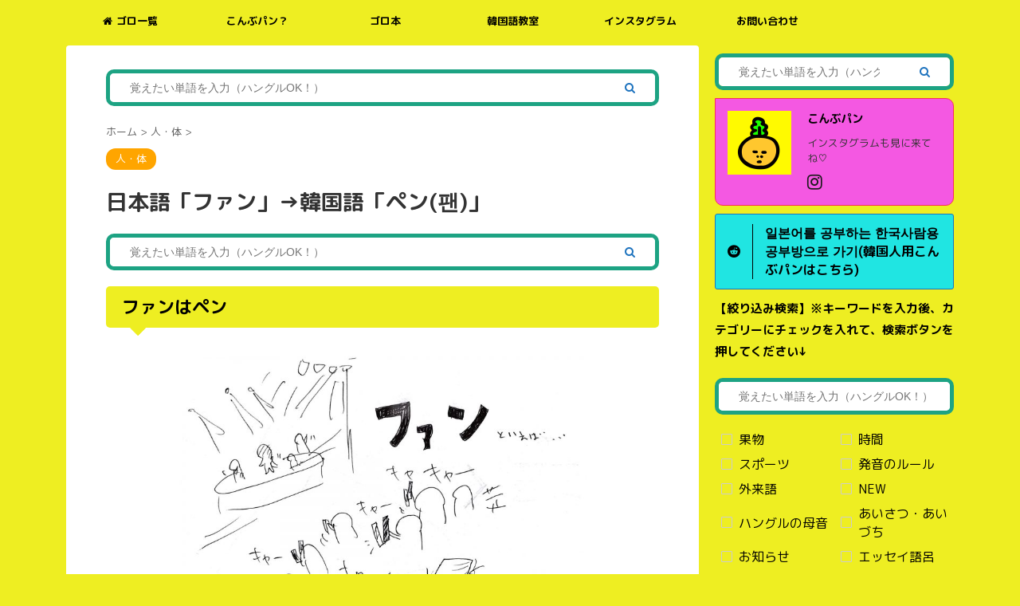

--- FILE ---
content_type: text/css
request_url: https://konbupan.com/wp-content/plugins/simple-ruby/simple-ruby.css
body_size: 605
content:
@charset "utf-8";
.botenparent .boten{position: relative;}
.botenparent.kuromaru .boten:after{
	position: absolute;
	content: "●";
	text-indent: 2em;
	overflow: hidden;
	display: block;
	background: currentcolor;
	border-radius: 1em;
	/* 目安：文字の1/4の大きさ デフォルトは0.25em */
	width: 0.25em;
	height: 0.25em;
	/* 目安：(1-<width>)/2 デフォルトは(1-0.25)/2=0.375 */
	left: 0.375em;
	top: -0.375em;
}
.botenparent.goma .boten:after{
	position: absolute;
	left:0.25em;
	top:-0.8em;
	font-size: 0.65em;
	line-height: 1.0;
	content:"﹅";
	font-family: "Hiragino Mincho Pro","ヒラギノ明朝 Pro W3", "YuMincho","游明朝","MS Mincho","ＭＳ 明朝",serif;
}


--- FILE ---
content_type: text/plain
request_url: https://www.google-analytics.com/j/collect?v=1&_v=j102&a=1559172713&t=pageview&_s=1&dl=https%3A%2F%2Fkonbupan.com%2F2017%2F10%2F20%2Ffan%2F&ul=en-us%40posix&dt=%E6%97%A5%E6%9C%AC%E8%AA%9E%E3%80%8C%E3%83%95%E3%82%A1%E3%83%B3%E3%80%8D%E2%86%92%E9%9F%93%E5%9B%BD%E8%AA%9E%E3%80%8C%E3%83%9A%E3%83%B3(%ED%8C%AC)%E3%80%8D%20-%20%E8%AA%9E%E5%91%82%E3%81%A7%E8%A6%9A%E3%81%88%E3%82%8B%E9%9F%93%E5%9B%BD%E8%AA%9E%20%E3%81%93%E3%82%93%E3%81%B6%E3%83%91%E3%83%B3&sr=1280x720&vp=1280x720&_u=IEBAAEABAAAAACAAI~&jid=1561397675&gjid=1100807040&cid=839346022.1769565658&tid=UA-107189664-1&_gid=1511632983.1769565658&_r=1&_slc=1&z=1284082530
body_size: -449
content:
2,cG-61YV72968K